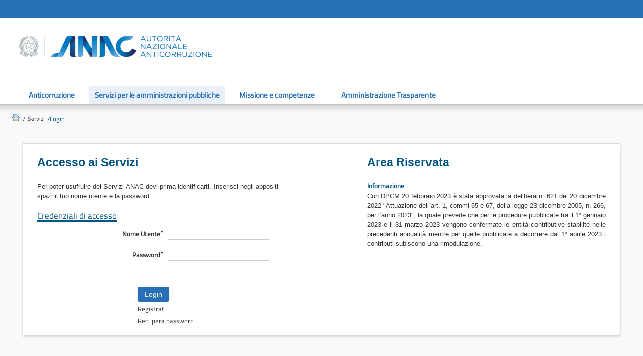

--- FILE ---
content_type: text/html;charset=ISO-8859-1
request_url: https://servizi.anticorruzione.it/portal/dologin?initialURI=/portal/classic/Servizi/CasellarioAttestazioni/
body_size: 3248
content:
<HTML><HEAD><TITLE>HTTP Post Binding (Request)</TITLE></HEAD><BODY Onload="document.forms[0].submit()"><FORM METHOD="POST" ACTION="https://ww2.anticorruzione.it/idp-sig/"><INPUT TYPE="HIDDEN" NAME="SAMLRequest" VALUE="[base64]"/></FORM></BODY></HTML>


--- FILE ---
content_type: text/html;charset=ISO-8859-1
request_url: https://ww2.anticorruzione.it/idp-sig/
body_size: 10796
content:
<!DOCTYPE html PUBLIC "-//W3C//DTD XHTML 1.0 Strict//EN" "http://www.w3.org/TR/xhtml1/DTD/xhtml1-strict.dtd">




<html xmlns="http://www.w3.org/1999/xhtml" xml:lang="it" lang="it" dir="ltr">

<head id="head"><meta http-equiv="Content-Type" content="text/html; charset=UTF-8">
		<title>Servizi Login</title>		
		
		<link rel="shortcut icon" type="image/x-icon" href="/avcp_skin/favicon.ico">		
		<link id="CoreSkin" rel="stylesheet" type="text/css" href="/avcp_skin/skin/Stylesheet.css">		
		<script type="text/javascript">
        function checkAndSubmit() {
            var userName = document.getElementById ("j_username");
            userName.value=userName.value.toUpperCase();
            return true;
        }
        </script>     
	</head>

	
<body style="height: 100%;">
	<div class="avcp_skin" id="UIPortalApplication" style="!height: 100%;">
					
						
<!--<div style="background-color:yellow;">###_UIBannerPortlet.gtmpl_###</div>	-->
	<div id="771e1887-3c75-4ba5-a50a-50c461564e85-portlet" class="UIBannerPortlet UIApplication">									
									<div id="menuIstituzionaleContainer">
										<div id="headerContainer">
											<div class="menuIstituzionaleInner">
												<ul id="menuIstituzionale"> 
													<li></li>
											   </ul>
											</div>
											
											
									
										<!-- 	<div id="cercaContainer"> 
												<form action="http://www.anticorruzione.it/portal/public/classic/home/_Ricerca" method="get">
													<div>
														<label for="cerca">Cerca</label>
														<input size="20" id="labelSearch" type="text" name="search" value=""> 
														<input id="cerca" alt="Search" type="submit" name="cerca" value=""> 	
													</div>	 
												</form> 
											</div> -->
									   </div>
								   </div>
								    <h1 class="skm">
										<a accesskey="h" href="https://www.anticorruzione.it/"><img src="/avcp_skin/skin/logo.png" alt="logo ANAC" usemap="#Map"></a> 
									</h1>
									
							</div>
								
				
						<div id="UINavigationPortlet" class="UINavigationPortlet">
<div class="menuContainer">
<div class="menuContainerSx"></div>
<ul class="UINavigationBar UIHorizontalTabs MyHorizontalTabs" id="PortalNavigationTopContainer">

	
					<li class="UITab HighlightNavigationTab" >
				
							<!--<span class="">-->
							
										<a class="TabIcon DefaultPageIcon" href="https://www.anticorruzione.it/anticorruzione">Anticorruzione</a>
					 												
							
						
					</li>									
	
					<li class="UITab HighlightNavigationTab SelectedNavigationTab" >
				
							<!--<span class="">-->
							
										<a class="TabIcon DefaultPageIcon" href="https://www.anticorruzione.it/per-le-amministrazioni-pubbliche">Servizi per le amministrazioni pubbliche</a>
					 												
							
						
					</li>									
	
					<li class="UITab HighlightNavigationTab" >
				
							<!--<span class="">-->
							
										<a class="TabIcon DefaultPageIcon" href="https://www.anticorruzione.it/mission-e-competenze">Missione e competenze</a>
					 												
							
						
					</li>									
	
					<li class="UITab HighlightNavigationTab" >
				
							<!--<span class="">-->
							
										<a class="TabIcon DefaultPageIcon" href="https://www.anticorruzione.it/amministrazione-trasparente">Amministrazione Trasparente</a>
					 												
							
						
					</li>												
	
</ul>
<div class="menuContainerDx"></div>
</div></div>
															
<!--<div style="background-color:yellow;">###_UIBreadCrumbsPortlet_###</div>-->
<div class="UIBreadcumbsPortlet" id="UIBreadcumbsPortlet">
  <div class="UIBreadcumbs">  	
  				<ul><li><a class="HomeIcon LeftBlock BCHome16x16Icon" href="/portal/classic/home"></a></li>  				
  				<li><span>/</span><a href="/portal/classic/home" class="_t_Selected">Servizi</a></li>  				
  				<li><span>/</span><span>Login</span></li>
				<div class="ClearLeft"><span></span></div>  		
  </ul></div>
</div>

		
	<div class="content" id="login">
		<div id="loginSx">
			<h2>Accesso ai Servizi</h2>			
			<form id="login_form" name="login_form" method="post"
			action="j_security_check" enctype="application/x-www-form-urlencoded" onsubmit="return checkAndSubmit()">				
				<fieldset>
					<p>Per poter usufruire dei Servizi ANAC devi prima identificarti. Inserisci negli appositi spazi il tuo nome utente e la password.</p>
					<legend>Credenziali di accesso</legend>
					<p><label accesskey="1" class="col1">

							<span>Nome Utente<sup>*</sup></span><input id="j_username" type="text" name="j_username" tabindex="1" style="text-transform: uppercase"></label>
					</p>
					<p><label class="col1">

							<span>Password<sup>*</sup></span><input id="j_password" type="password" name="j_password" value="" tabindex="2"></label>
					</p>
					<p>
					</p><input type="submit" name="submit" value="Login" class="button signInLogin">
				</fieldset>
			</form>
			<a href="https://servizi.anticorruzione.it/portal/classic/GestioneUtenti/RegistrazioneUtente" class="linkLogin">Registrati</a>
			<a href="https://servizi.anticorruzione.it/portal/classic/GestioneUtenti/RecuperoPassword" class="linkLogin">Recupera password</a>					
		</div>
		  <div id="loginDx">
            	<h2>Area Riservata</h2>
				<span style="font-weight:bold">Informazione</span>
								<p style="text-align:justify">Con DPCM 20 febbraio 2023 &egrave; stata approvata la delibera n. 621 del 20 dicembre 2022 &quot;Attuazione dell&rsquo;art. 1, commi 65 e 67, della legge 23 dicembre 2005, n. 266, per l&rsquo;anno 2023&quot;, la quale prevede che per le procedure pubblicate tra il 1&ordm; gennaio 2023 e il 31 marzo 2023 vengono confermate le entit&agrave; contributive stabilite nelle precedenti annualit&agrave; mentre per quelle pubblicate a decorrere dal 1&ordm; aprile 2023 i contributi subiscono una rimodulazione.<br />
				<br />
				</p>
							
				
            </div>
</div>
				
					<footer _ngcontent-exg-c5="" class="it-footer">
	<div _ngcontent-exg-c5="" class="d-flex float-right my-3 mr-2">
		<p _ngcontent-exg-c5="" style="color: white;"></p>
	</div>
	<div _ngcontent-exg-c5="" class="it-footer-main" style="font-family:Titillium Web,Geneva,Tahoma,sans-serif; padding:36px;background-color:#0077be;color:#fff;text-decoration:none;">
		<div style="width:100%;padding-right:15px;padding-left:15px;margin-right:auto;margin-left:auto;max-width:1140px;" _ngcontent-exg-c5="" class="container">
			<section _ngcontent-exg-c5="" class="footer-secondary">
				<div style="display:flex;flex-wrap:wrap;margin-right:-15px;margin-left:-15px;" _ngcontent-exg-c5="" class="row">
					<div style="flex: 0 0 50%;max-width:50%;" _ngcontent-exg-c5="" class="col-md-6">
						<h4 _ngcontent-exg-c5="" class="text-uppercase h5" style="font-weight: bold;text-transform:uppercase !important; font-size:1.25em;color:white;margin:0.3em;">
							Contatti
						</h4>
						<a _ngcontent-exg-c5="" href="mailto:protocollo@pec.anticorruzione.it" style="color:#fff;text-decoration:none;background-color:trasparent;">
							protocollo@pec.anticorruzione.it
						</a>
						<p _ngcontent-exg-c5="" style="color: white;">
							Contact Center<br> +39 06 62289571
						</p>
					</div>
					<div _ngcontent-exg-c5="" class="col-md-6">
						<h4 style="font-weight: bold;text-transform:uppercase !important; font-size:1.25em;color:white;margin:0.3em;" _ngcontent-exg-c5="" class="text-uppercase h5">
							Quicklinks
						</h4>
						<div _ngcontent-exg-c5="" class="link-list-wrapper">
							<ul _ngcontent-exg-c5="" class="footer-list link-list">
								<li _ngcontent-exg-c5="">
									<a style="color:#fff;text-decoration:none;background-color:trasparent;" _ngcontent-exg-c5="" class="list-item" href="http://www.anticorruzione.it" title="Vai alla pagina: Portale istituzionale">Portale istituzionale</a>
								</li>
								<li _ngcontent-exg-c5="">
									<a style="color:#fff;text-decoration:none;background-color:trasparent;" _ngcontent-exg-c5="" class="list-item" href="https://servizi.anticorruzione.it" title="Vai alla pagina: Portale servizi">Portale servizi</a>
								</li>
							</ul>
						</div>
					</div>
				</div>
			</section>
		</div>
	</div>
	<div _ngcontent-exg-c5="" class="it-footer-small-prints" style="background-color:#246cae;padding:36px 0;color:#fff !important;">
		<div style="width:100%;padding-right:15px;padding-left:15px;margin-right:auto;margin-left:auto;max-width:1140px;" _ngcontent-exg-c5="" class="container">
			<div style="display:flex;flex-wrap:wrap;margin-right:-15px;margin-left:-15px;" _ngcontent-exg-c5="" class="row">
				<div style="flex: 0 0 100%;max-width: 100%;" _ngcontent-exg-c5="" class="col-12">
					<h2 style="font-weight: bold;text-transform:uppercase !important; font-size:1.25em;color:white;margin:0.3em;" _ngcontent-exg-c5="" class="sr-only">Sezione Link Utili</h2>
					<div _ngcontent-exg-c5="">
						<ul style="list-style-type: none;margin: 0;padding: 0;" _ngcontent-exg-c5="" class="it-list">
							<li _ngcontent-exg-c5="" class="list-inline-item" style="display: inline-block;margin-right:36px;">
								<a _ngcontent-exg-c5="" class="list-item" href="https://www.anticorruzione.it/note-legali" title="Note legali" style="text-decoration: none;color:white;">
									<span _ngcontent-exg-c5="">Note legali</span>
								</a>
							</li>
							<li _ngcontent-exg-c5="" class="list-inline-item" style="display: inline-block;margin-right:36px;">
								<a _ngcontent-exg-c5="" class="list-item" href="https://www.anticorruzione.it/copyright" title="Copyright" style="text-decoration: none;color:white;">
									<span _ngcontent-exg-c5="">Copyright</span>
								</a>
							</li>
							<li _ngcontent-exg-c5="" class="list-inline-item" style="display: inline-block;margin-right:36px;">
								<a _ngcontent-exg-c5="" class="list-item" href="https://www.anticorruzione.it/privacy-cookies" title="Privacy-Cookies" style="text-decoration: none;color:white;">
									<span _ngcontent-exg-c5="">Privacy-Cookies</span>
								</a>
							</li>
							<li style="display: inline-block;" _ngcontent-exg-c5="" class="list-inline-item">
								<a _ngcontent-exg-c5="" class="list-item" href="https://www.anticorruzione.it/accessibilit%C3%A0" title="AccessibilitÃ " style="text-decoration: none;color:white;">
									<span _ngcontent-exg-c5="">Accessibilit&agrave;</span>
								</a>
							</li>
						</ul>
					</div>
				</div>
			</div>
		</div>
	</div>
</footer>

					

			
	
	
	
</div>
</body></html>


--- FILE ---
content_type: text/css
request_url: https://ww2.anticorruzione.it/avcp_skin/skin/Stylesheet.css
body_size: 20131
content:
@font-face {
  font-family: Titillium Web;
  src: url(TitilliumWeb-Regular.woff);
}			
html, body, div, span, applet, object, iframe, h1, h2, h3, h4, h5, h6, p, blockquote, pre, a, abbr, acronym, address, big, cite, code, del, dfn, em, img, ins, kbd, q, s, samp, small, strike, strong, sub, sup, tt, var, b, u, i, center, dl, dt, dd, ol, ul, li, fieldset, form, label, legend, table, caption, tbody, tfoot, thead, tr, th, td, article, aside, canvas, details, embed, figure, figcaption, footer, header, hgroup, menu, nav, output, ruby, section, summary, time, mark, audio, video {
    margin: 0;
    padding: 0;
    border: 0;
    font-family: Titillium Web,Geneva,Tahoma,sans-serif;
    font-size: 100%;
    vertical-align: baseline;
}
html {
    line-height: 1;
}
ol, ul {
    list-style: none;
}
table {
    border-collapse: collapse;
    border-spacing: 0;
}
caption, th, td {
    text-align: left;
    font-weight: normal;
    vertical-align: middle;
}
q, blockquote {
    quotes: none;
}
q:before, q:after, blockquote:before, blockquote:after {
    content: "";
    content: none;
}
a img {
    border: none;
}
article, aside, details, figcaption, figure, footer, header, hgroup, menu, nav, section, summary {
    display: block;
}
.UIBreadcumbs {
    background: repeat-x url(/avcp_skin/skin/avcpSkin/UIBreadcumb/background/bkcentertop.jpg);
    padding: 20px 0 20px 0;
    margin: 0;
    height: 20px;
    line-height: 20px;
    border: 0 solid #99b3c4;
}
.UIBreadcumbs ul {
    margin-left: 1.5%}
.UIBreadcumbs .HomeIcon {
    width: 16px;
    height: 16px;
    margin: 4px 2px;
}
.UIBreadcumbs li a, .UIBreadcumbs li a:link, .UIBreadcumbs li a:visited {
    color: #333;
    display: block;
    float: left;
    font-size: 12px;
    margin: auto 5px;
    position: relative;
    text-decoration: none;
}
.UIBreadcumbs ul {
    float: left;
}
.UIBreadcumbs ul li {
    float: left;
    padding: 0;
}
.UIBreadcumbs li span {
    float: left;
}
.UIBreadcumbs li a:hover {
    color: #09F;
    cursor: pointer;
}
.BCHome16x16Icon {
    width: 16px;
    height: 16px;
    background: url('/avcp_skin/skin/avcpSkin/UIBreadcumb/background/Home.gif');
}
div {
    padding: 0;
    margin: 0;
    outline: none;
}
table {
    width: 100%;
    padding: 0;
    margin: 0;
    border-spacing: 0;
    border-collapse: collapse;
}
th, td {
    padding: 0;
    margin: 0;
    vertical-align: top;
}
img {
    padding: 0;
    margin: 0;
    border: none;
    vertical-align: middle;
}
form {
    padding: 0;
    margin: 0;
}
html {
    margin: 0;
    padding: 0;
    *overflow-x: hidden;
}
body {
    font-family: "Helvetica Neue", Arial, Helvetica, sans-serif;
    margin: 0;
    padding: 0;
    font-size: 80%;
    line-height: 1.5em;
    background: #f9f9fb;
    color: #005586;
    width: 100%;
    min-width: 760px;
}
.avcp_skin {
    width: 100%;
    min-width: 980px;
    overflow: hidden;
}
.LeftBlock {
    float: left;
}
.ClearLeft {
    clear: left;
}
.UIBannerPortlet {
    zoom: 100%}
img {
    border: medium none;
    margin: 0;
    vertical-align: middle;
}
#headerContainer {
    min-width: 980px;
    width: 100%;
    overflow: hidden;
    background: #2770b7;
    color: #fff;
}
#menuIstituzionaleContainer {
    overflow: hidden;
    width: 99.974%;
    height: 35px;
    min-width: 980px;
}
#menuIstituzionaleContainer .menuIstituzionaleInner {
    position: relative;
    height: 35px;
    float: left;
    margin-left: 1.5%}
#menuIstituzionaleContainer .menuIstituzionaleInner ul#menuIstituzionale {
    font-size: 1.1em;
    margin: 0;
    list-style: none;
    position: relative;
    top: 0;
}
#menuIstituzionaleContainer .menuIstituzionaleInner ul#menuIstituzionale li {
    padding: .5em 0;
    display: block;
    position: relative;
    float: left;
    color: #286a90;
}
#menuIstituzionaleContainer .menuIstituzionaleInner ul#menuIstituzionale li a {
    text-decoration: none;
    color: #fff;
    border-bottom: transparent;
}
#menuIstituzionaleContainer .menuIstituzionaleInner ul#menuIstituzionale li a:hover {
    color: #fff;
    border-bottom: transparent;
    text-decoration: underline;
}
#menuIstituzionaleContainer .menuIstituzionaleInner ul#menuIstituzionale span {
    padding: 0 .5em;
    color: #fff;
}
div#cercaContainer {
    display: inline;
    float: right;
    overflow: hidden;
    margin-right: .7%;
    text-align: right;
    width: 25%}
input#labelSearch {
    -webkit-border-radius: 4px;
    -moz-border-radius: 4px;
    -ms-border-radius: 4px;
    -o-border-radius: 4px;
    border-radius: 4px;
    padding: .4em .3em;
    border: .09em solid #ccd0d4;
}
div#cercaContainer form {
    padding-top: .2em;
    position: relative;
    margin-right: 1.042%}
div#cercaContainer form label {
    padding: .5em;
    color: #fff;
}
#cerca {
    margin: 0;
    padding: 0;
    position: absolute;
    right: -1px;
    top: 5px;
    background: url('/avcp_skin/skin/webPortlet/webui/component/UIBannerPortlet/images/search.png') 0 -1px no-repeat;
    height: 32px;
    width: 35px;
    border: none;
    top: 4px9;
    width: 33px9;
    height: 26px9;
    *top: 5px;
}
@-moz-document url-prefix() {
    #cerca {
    right: -3px;
    top: 4px;
    height: 25px;
}
}#cerca:hover {
    background: url('/avcp_skin/skin/webPortlet/webui/component/UIBannerPortlet/images/search.png') 0 -49px no-repeat;
    cursor: pointer;
}
h1 {
    margin: 0;
    padding: 0;
    height: 136px;
    background-color: #f9f9f9;
}
h1 img {
    border: 0;
    font-weight: normal;
    margin: 0;
    padding: 0;
    overflow: visible;
}
img {
    border: medium none;
    margin: 0;
    vertical-align: middle;
}
#footer {
    clear: both;
    position: relative;
    height: 80px;
    border-top: transparent;
    background: #2770b7;
    /* background-position: left top; */
    /* background-repeat: no-repeat; */
}
#testo_footer {
    padding: 2em 3.5em;
    margin: 0;
    display: inline-flex;
}
#footer p {
    /* text-align: center; */
    font-size: 80%;
    margin: 0;
    padding: 0;
    color: #fff;
    height: 16px;
}
#rss {
    position: absolute;
    right: 50px;
    top: 20px;
}
#rss a {
    text-decoration: none;
    color: #fff;
}
.logName {
    float: right;
    padding-right: 1.8%;
    color: #fff;
    }
.DefaultPageIcon {
    background: none;
}
.UINavigationPortlet .UINavigationBar {
    white-space: nowrap;
    display: inline;
    float: left;
    width: 93.6%;
    font-size: 1.2em;
    margin: 0;
    padding: 0;
    list-style: none;
    background: none;
    overflow: visible;
    background: #fff;
}
.UINavigationPortlet .UINavigationBar li, .UINavigationPortlet .UINavigationBar li:hover {
    display: block;
    float: left;
    position: relative;
}
.UINavigationPortlet .UINavigationBar li {
    height: 35px;
    margin-right: 5px;
    padding: 0 1em;
    text-align: center;
}
.UINavigationPortlet .menuContainerDx {
    /* background: url(/avcp_skin/skin/webPortlet/webui/component/UIPortalNavigationPortlet/background/innermenudx.jpg) no-repeat right 50%; */
    background: #fff;
    height: 35px;
    margin-right: 0;
    }
.UINavigationPortlet .menuContainerSx {
    padding-left: 12px;
    padding-right: .25em;
    background: transparent !important;
    /* background: url(/avcp_skin/skin/webPortlet/webui/component/UIPortalNavigationPortlet/background/innermenusx.jpg) no-repeat left 50%; */
    float: left;
    height: 35px;
    margin-left: 1.5%;
    }
.UINavigationPortlet .UINavigationBar li a {
    text-decoration: none;
    padding: .5em;
    display: block;
    color: #2770b7;
    font-weight: 600;
}
.UINavigationPortlet .UINavigationBar li:hover {
    text-decoration: underline;
    background-color: transparent;
    color: #fff;
    /* background-image: url(/avcp_skin/skin/webPortlet/webui/component/UIPortalNavigationPortlet/background/innermenutriangolo.jpg); */
    background-position: bottom;
    background-repeat: no-repeat;
}
.UINavigationPortlet .UINavigationBar li.SelectedNavigationTab {
    height: 35px;
    display: block;
    text-decoration: none;
    background-color: rgba(39, 112, 183, 0.1);
    margin: 0;
    color: #000040;
    /* background-image: url(/avcp_skin/skin/webPortlet/webui/component/UIPortalNavigationPortlet/background/innermenutriangolo2.jpg); 
    background-position: bottom;
    background-repeat: no-repeat;*/
    margin-right: 5px;
    padding: 0 .25em;
}
.UINavigationPortlet .UINavigationBar li.SelectedNavigationTab:hover {
    text-decoration: none;
    background-color: #c6c7c9;
    color: #000040;
    /* background-image: url(/avcp_skin/skin/webPortlet/webui/component/UIPortalNavigationPortlet/background/innermenutriangolo2.jpg); */
    background-position: bottom;
    background-repeat: no-repeat;
    margin-right: 5px;
    padding: 0 .25em;
    background: rgba(39, 112, 183, 0.1);
    /* text-decoration: underline; */
}
.UINavigationPortlet .UINavigationBar li.SelectedNavigationTab a {
    color: #2770b7;
}
#login {
    /* background-image: url(/avcp_skin/skin/webPortlet/webui/component/img/filigrana.png); */
    background: #fff !important;
    min-height: 380px;
    clear: left;
    border: .09em solid #dbdbdb;
    margin: 1.5em 3.5em 13em 3.5em;
    padding: 0 2.2em;
    -webkit-border-bottom-right-radius: 4px;
    -webkit-box-shadow: 0 2px 4px #CCC;
}
#loginSx h2, #loginDx h2 {
    font-family: "Helvetica Neue", Arial, Helvetica, sans-serif;
    color: #005586;
    font-size: 1.8em;
    *
    font-size: 1.4em;
    *
    font-weight: normal;
}
#loginSx {
    width: 42%;
    float: left;
}
#loginSx a.linkLogin {
    color: #333;
    margin-top: 5px;
    margin-left: 42%;
    float: left;
    clear: both;
    float: left;
    *
    width: 50%;
    }
#loginSx .linkLogin:hover {
    color: #2770b7;
}
#loginDx {
    width: 42%;
    float: right;
}
.signInLogin {
    margin-left: 40%}
body {
    font-family: "Helvetica Neue", Arial, Helvetica, sans-serif;
}
*|textarea {
    font-family: "Helvetica Neue", Arial, Helvetica, sans-serif;
}
a {
    outline: none;
    border: none;
}
hr {
    border: none;
    border-top: 1px solid #ccc;
}
h1, h2, h3, h4, h5 {
    font-family: Georgia, ÃƒÂ½Times New RomanÃƒÂ½, Times, serif;
    color: #004268;
}
h2 {
    padding: 10px 0;
    text-align: left;
}
body a:visited {
    color: #09f;
}
body p {
    font-family: "Helvetica Neue", Arial, Helvetica, sans-serif;
    color: #333;
    margin: 0 0 1.5em;
    padding-top: .1em;
    clear: both;
}
h1 {
    margin: 0;
    padding: 0;
    height: 136px;
    background-color: #fff;
}
h1.skm img {
    border: 0;
    font-weight: normal;
    margin: 0;
    padding: 0;
    overflow: visible;
    margin-left: 3.0%;
    width: 30%;
    margin-top: 1em;
}
body ul {
    margin: 0;
}
body li {
    list-style-type: none;
}
body h2 {
    font-size: 1.4em;
    margin: .75em 0;
}
sup {
    font-weight: bold;
    top: -2px;
    position: relative;
}
input {
    border: 1px solid #CCC;
}
input, select, textarea, button {
    font-size: 100%}
textarea {
    font-size: 85%}
textarea {
    resize: none;
}
select:focus {
    outline: none;
    border: 1px solid #004268;
}
input:focus, textarea:focus {
    outline: none;
    border: 1px solid #004268;
}
fieldset {
    margin: auto;
}
fieldset label {
    font-weight: bold;
}
p, fieldset {
    display: block;
    clear: both;
    overflow: hidden;
}
form fieldset label.col1 input[type="text"], form fieldset label.col1 input[type="password"] {
    width: 195px;
    padding: .2em;
}
fieldset input {
    float: left;
    margin: 0 0 0 10px;
}
fieldset legend {
    top: 1px;
    float: left;
    position: relative;
    font-size: 130%;
    border-bottom: 4px solid #005586;
    clear: both;
    margin-bottom: 12px;
    color: #636b70;
    color: #005586;
}
fieldset label.col1 {
    float: left;
    width: 500px;
}
fieldset label span {
    float: left;
    width: 250px;
}
fieldset label.col1 span:first-child {
    text-align: right;
    line-height: 1.65em;
}
.avcp_table .button {
    padding: 4px 7px;
    margin: .2em;
}
.button {
    background: -webkit-gradient(linear, 50% 0, 50% 100%, color-stop(0%, transparent), color-stop(100%, rgba(0, 0, 0, 0.25))), #d5d5d5;
    background: -webkit-linear-gradient(top, transparent, rgba(0, 0, 0, 0.25)), #d5d5d5;
    background: -moz-linear-gradient(top, transparent, rgba(0, 0, 0, 0.25)), #d5d5d5;
    background: -o-linear-gradient(top, transparent, rgba(0, 0, 0, 0.25)), #d5d5d5;
    background: linear-gradient(top, transparent, rgba(0, 0, 0, 0.25)), #d5d5d5;
    -webkit-border-radius: 4px;
    -moz-border-radius: 4px;
    -ms-border-radius: 4px;
    -o-border-radius: 4px;
    border-radius: 4px;
    -webkit-box-shadow: 0 1px 2px #CCC;
    -moz-box-shadow: 0 1px 2px #ccc;
    box-shadow: 0 1px 2px #CCC;
    text-shadow: 0 -1px 1px #3267a6;
    color: white;
    display: inline-block;
    font-size: 14px;
    line-height: 14px;
    padding: 8px 14px;
    border: none;
    margin-top: .8em;
    background-color: #09F;
    cursor: pointer;
}
.button {
    /* background: url(/avcp_skin/skin/webPortlet/webui/component/img/button-stripe.png) left top repeat, -webkit-gradient(linear, 50% 0, 50% 100%, color-stop(0%, transparent), color-stop(100%, rgba(0, 0, 0, 0.25))), #4287db; */
    /* background: url(/avcp_skin/skin/webPortlet/webui/component/img/button-stripe.png) left top repeat, -webkit-linear-gradient(top, transparent, rgba(0, 0, 0, 0.25)), #4287db; */
    background: url(/avcp_skin/skin/webPortlet/webui/component/img/button-stripe.png) left top repeat, -moz-linear-gradient(top, transparent, rgba(0, 0, 0, 0.25)), #4287db;
    background: url(/avcp_skin/skin/webPortlet/webui/component/img/button-stripe.png) left top repeat, -o-linear-gradient(top, transparent, rgba(0, 0, 0, 0.25)), #4287db;
    background: url(/avcp_skin/skin/webPortlet/webui/component/img/button-stripe.png) left top repeat, linear-gradient(top, transparent, rgba(0, 0, 0, 0.25)), #4287db;
    background: #2770b7;
}
.err_notCompiled {
    font-size: 85%;
    color: red;
    font-weight: normal;
    margin: 0 0 0 34.65%;
    padding-left: 28px;
    background: transparent url(/avcp_skin/skin/webPortlet/webui/component/img/error_16.png) no-repeat 2px center;
    float: left;
    *clear: both;
}
body table {
    margin-bottom: 1.4em;
}
table caption {
    text-align: left;
    padding: .2em;
    margin: .5em auto;
    font-weight: bold;
    background-color: Transparent;
}
.avcp_table {
    empty-cells: show;
    border-collapse: collapse;
    border-spacing: 0;
    border-top: none;
    border-left: none;
    -webkit-box-shadow: 0 1px 2px #ccc;
    -moz-box-shadow: 0 1px 2px #ccc;
    box-shadow: 0 1px 2px #ccc;
    *border: .5px solid whitesmoke;
    border: .5px solid whitesmoke0/;
    margin-left: .5%;
    margin-right: .5%;
    width: 99%}
.avcp_table thead, .avcp_table tbody, .avcp_table th, .avcp_table tr, .avcp_table td {
    border: none;
    font-size: 1em;
}
.avcp_table thead {
    -webkit-box-shadow: 0 1px 2px #ccc;
    -moz-box-shadow: 0 1px 2px #ccc;
    box-shadow: 0 1px 2px #ccc;
}
.avcp_table th, .avcp_table td {
    border-left: 1px solid #ccc;
    border-bottom: 1px solid #ccc;
    padding: .2em;
}
.avcp_table th {
    border-bottom-width: 2px;
    text-align: center;
    background-color: #EEE;
}
.avcp_table th:first-child, .avcp_table td:first-child {
    border-left: none;
}
.avcp_table thead th {
    font-weight: bold;
}
.avcp_table tr {
    border-bottom: 1px solid #CCC;
}
.avcp_table table {
    border: 0;
    margin: 0;
    width: 100%;
    box-shadow: none;
}
.logoutBox {
    display: inline;
    float: left;
    overflow: hidden;
    width: 48.958%;
    margin-right: 1.042%}
#logoutBox {
    margin-right: 2.042%}
.logoutBox {
    width: 47.958%;
    -webkit-border-bottom-right-radius: 4px;
    -moz-border-bottom-right-radius: 4px;
    -ms-border-bottom-right-radius: 4px;
    -o-border-bottom-right-radius: 4px;
    border-bottom-right-radius: 4px;
    -webkit-border-bottom-left-radius: 4px;
    -moz-border-bottom-left-radius: 4px;
    -ms-border-bottom-left-radius: 4px;
    -o-border-bottom-left-radius: 4px;
    border-bottom-left-radius: 4px;
    *zoom: 1;
    -webkit-box-shadow: 0 2px 4px #ccc;
    -moz-box-shadow: 0 2px 4px #ccc;
    box-shadow: 0 2px 4px #ccc;
    max-width: 450px;
    min-width: 392px;
    float: right;
    border: .09em solid #dbdbdb;
    margin-top: 12px;
    border-bottom: 2px solid #ccc9;
    border-left: 1px solid #ccc9;
    border-right: 1px solid #ccc9;
}
#cerca:hover {
    border-color: #004268;
}
#cerca:focus {
    border-color: #09f;
}
.logoutBox fieldset {
    padding-top: 10px;
}
.logoutBox .boxValue {
    width: 82%;
    float: left;
    margin-left: 10px;
    height: 100%;
    max-height: 75px;
    overflow-y: auto;
}
.logoutBox .boxValue p {
    padding: 0;
    margin: 2px 0 0 0;
    font-size: 12px;
    line-height: 1.15em;
}
.logoutBox .boxValue p.cf {
    font-weight: bold;
    margin-top: 0;
    font-size: 13px;
}
.logoutBox .boxImg {
    width: 55px;
    height: 55px;
    float: left;
    background-image: url(/avcp_skin/skin/webPortlet/webui/component/img/user.png);
}
.logoutBox .linkCredenziali {
    list-style: none;
    padding: 0;
    margin-left: 65px;
}
.logoutBox .linkCredenziali li {
    padding: .25em 1em .5em 1em;
    display: block;
    position: relative;
    float: left;
    color: #333;
    padding-left: 0;
}
.logoutBox .linkCredenziali li a {
    text-decoration: none;
    border-bottom: 1px dotted #797b80;
    color: #004268;
}
.logoutBox .linkCredenziali li a:hover {
    color: #09F;
    border-bottom: 1px solid #09f;
    cursor: pointer;
}
.failLogin {
    color:  red;
    border-bottom:  4px solid red;
    width: 85px;
    margin: 0;
    font-size: 1.5em;
}
.failLoginMessage p {
    color: red;
    border-top: 1px solid red;
    width: 95.999%;
}

.it-footer[_ngcontent-exg-c5] {
    width: 100%;
}

footer {
    display: inline-block;
    position: relative;
    left: 0;
    bottom: 0;
}

footer h4 {
	text-transform: uppercase !important;
	font-size: 1.25rem;
	color: white;
	margin: 0.3em;
}

footer h4 a {
	text-decoration: none;
background-color: transparent;
}

.d-flex[_ngcontent-exg-c5] {
    display: flex;
}
.mb-3, .my-3 {
    margin-bottom: 1rem !important;
}
.mt-3, .my-3 {
    margin-top: 1rem !important;
}
.mr-2, .mx-2 {
    margin-right: 0.5rem !important;
}
.float-right {
    float: right !important;
}
.d-flex {
    display: flex !important;
}

.link-list-wrapper[_ngcontent-exg-c5] ul[_ngcontent-exg-c5] {
    list-style-type: none;
}

.it-footer-main[_ngcontent-exg-c5] {
    padding: 36px 0;
    background-color: #0077be !important;
    color: #fff;
    text-decoration: none;
}

.it-footer-main[_ngcontent-exg-c5] a {

    text-decoration: none;
}


.it-footer-main[_ngcontent-exg-c5] a[_ngcontent-exg-c5], .it-footer-main[_ngcontent-exg-c5] a[_ngcontent-exg-c5]:active, .it-footer-main[_ngcontent-exg-c5] a[_ngcontent-exg-c5]:hover, .it-footer-main[_ngcontent-exg-c5] a[_ngcontent-exg-c5]:visited {
    color: #fff !important;
}

.it-footer-small-prints[_ngcontent-exg-c5] li[_ngcontent-exg-c5] a[_ngcontent-exg-c5] {
    color: #fff !important;
}


.container {
    width: 100%;
    padding-right: 15px;
    padding-left: 15px;
    margin-right: auto;
    margin-left: auto;
     max-width: 1140px;
}

.it-footer-small-prints[_ngcontent-exg-c5] {
    background-color: #246cae;
    padding: 36px 0;
}

.col-md-6 {
    flex: 0 0 50%;
    max-width: 50%;
}

.row {
    display: flex;
    flex-wrap: wrap;
    margin-right: -15px;
    margin-left: -15px;
}

.col-12 {
    flex: 0 0 100%;
    max-width: 100%;
}


.sr-only {
    position: absolute;
    width: 1px;
    height: 1px;
    padding: 0;
    margin: -1px;
    overflow: hidden;
    clip: rect(0, 0, 0, 0);
    white-space: nowrap;
    border: 0;
}


.it-list[_ngcontent-exg-c5] {
    list-style-type: none;
    margin: 0;
    padding: 0;
}


.it-footer-small-prints[_ngcontent-exg-c5] li[_ngcontent-exg-c5] {
    margin-right: 36px;
}
.list-inline-item[_ngcontent-exg-c5] {
    display: inline-block;
}

.list-item a {
	text-decoration:none;
}